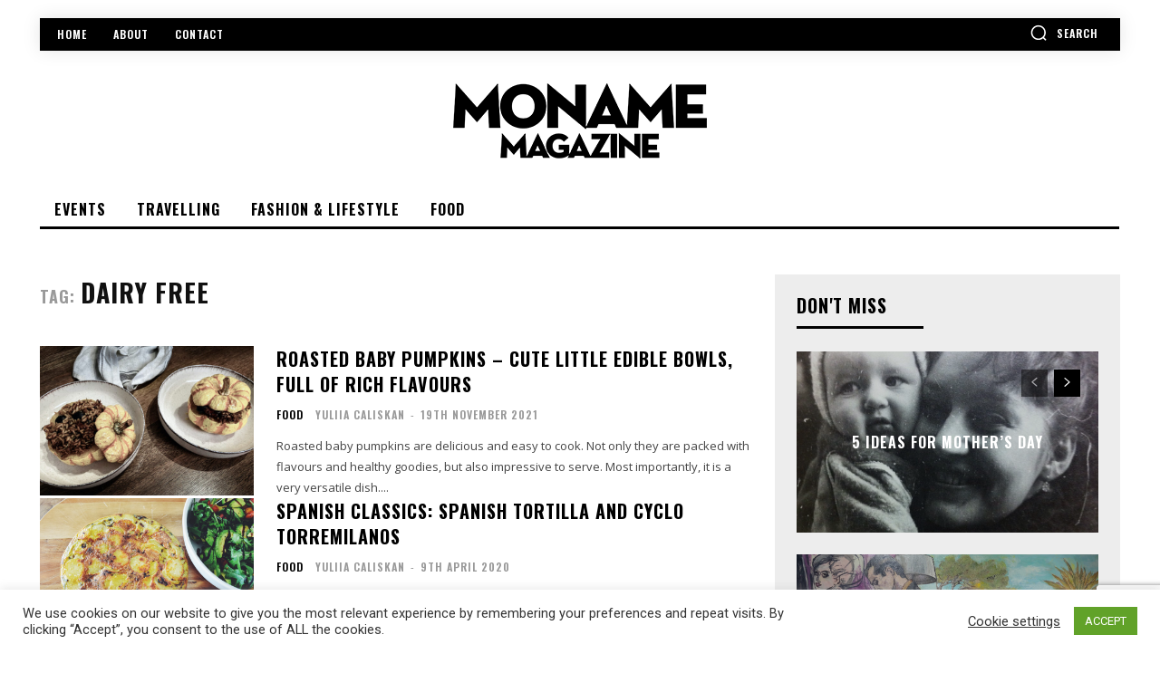

--- FILE ---
content_type: text/html; charset=utf-8
request_url: https://www.google.com/recaptcha/api2/anchor?ar=1&k=6Ld1gq0pAAAAADBUUoMwKyhl8GzV0tNOvsIGjaT6&co=aHR0cHM6Ly93d3cubW9uYW1lLmNoOjQ0Mw..&hl=en&v=PoyoqOPhxBO7pBk68S4YbpHZ&size=invisible&anchor-ms=20000&execute-ms=30000&cb=ikecceeiztd0
body_size: 48700
content:
<!DOCTYPE HTML><html dir="ltr" lang="en"><head><meta http-equiv="Content-Type" content="text/html; charset=UTF-8">
<meta http-equiv="X-UA-Compatible" content="IE=edge">
<title>reCAPTCHA</title>
<style type="text/css">
/* cyrillic-ext */
@font-face {
  font-family: 'Roboto';
  font-style: normal;
  font-weight: 400;
  font-stretch: 100%;
  src: url(//fonts.gstatic.com/s/roboto/v48/KFO7CnqEu92Fr1ME7kSn66aGLdTylUAMa3GUBHMdazTgWw.woff2) format('woff2');
  unicode-range: U+0460-052F, U+1C80-1C8A, U+20B4, U+2DE0-2DFF, U+A640-A69F, U+FE2E-FE2F;
}
/* cyrillic */
@font-face {
  font-family: 'Roboto';
  font-style: normal;
  font-weight: 400;
  font-stretch: 100%;
  src: url(//fonts.gstatic.com/s/roboto/v48/KFO7CnqEu92Fr1ME7kSn66aGLdTylUAMa3iUBHMdazTgWw.woff2) format('woff2');
  unicode-range: U+0301, U+0400-045F, U+0490-0491, U+04B0-04B1, U+2116;
}
/* greek-ext */
@font-face {
  font-family: 'Roboto';
  font-style: normal;
  font-weight: 400;
  font-stretch: 100%;
  src: url(//fonts.gstatic.com/s/roboto/v48/KFO7CnqEu92Fr1ME7kSn66aGLdTylUAMa3CUBHMdazTgWw.woff2) format('woff2');
  unicode-range: U+1F00-1FFF;
}
/* greek */
@font-face {
  font-family: 'Roboto';
  font-style: normal;
  font-weight: 400;
  font-stretch: 100%;
  src: url(//fonts.gstatic.com/s/roboto/v48/KFO7CnqEu92Fr1ME7kSn66aGLdTylUAMa3-UBHMdazTgWw.woff2) format('woff2');
  unicode-range: U+0370-0377, U+037A-037F, U+0384-038A, U+038C, U+038E-03A1, U+03A3-03FF;
}
/* math */
@font-face {
  font-family: 'Roboto';
  font-style: normal;
  font-weight: 400;
  font-stretch: 100%;
  src: url(//fonts.gstatic.com/s/roboto/v48/KFO7CnqEu92Fr1ME7kSn66aGLdTylUAMawCUBHMdazTgWw.woff2) format('woff2');
  unicode-range: U+0302-0303, U+0305, U+0307-0308, U+0310, U+0312, U+0315, U+031A, U+0326-0327, U+032C, U+032F-0330, U+0332-0333, U+0338, U+033A, U+0346, U+034D, U+0391-03A1, U+03A3-03A9, U+03B1-03C9, U+03D1, U+03D5-03D6, U+03F0-03F1, U+03F4-03F5, U+2016-2017, U+2034-2038, U+203C, U+2040, U+2043, U+2047, U+2050, U+2057, U+205F, U+2070-2071, U+2074-208E, U+2090-209C, U+20D0-20DC, U+20E1, U+20E5-20EF, U+2100-2112, U+2114-2115, U+2117-2121, U+2123-214F, U+2190, U+2192, U+2194-21AE, U+21B0-21E5, U+21F1-21F2, U+21F4-2211, U+2213-2214, U+2216-22FF, U+2308-230B, U+2310, U+2319, U+231C-2321, U+2336-237A, U+237C, U+2395, U+239B-23B7, U+23D0, U+23DC-23E1, U+2474-2475, U+25AF, U+25B3, U+25B7, U+25BD, U+25C1, U+25CA, U+25CC, U+25FB, U+266D-266F, U+27C0-27FF, U+2900-2AFF, U+2B0E-2B11, U+2B30-2B4C, U+2BFE, U+3030, U+FF5B, U+FF5D, U+1D400-1D7FF, U+1EE00-1EEFF;
}
/* symbols */
@font-face {
  font-family: 'Roboto';
  font-style: normal;
  font-weight: 400;
  font-stretch: 100%;
  src: url(//fonts.gstatic.com/s/roboto/v48/KFO7CnqEu92Fr1ME7kSn66aGLdTylUAMaxKUBHMdazTgWw.woff2) format('woff2');
  unicode-range: U+0001-000C, U+000E-001F, U+007F-009F, U+20DD-20E0, U+20E2-20E4, U+2150-218F, U+2190, U+2192, U+2194-2199, U+21AF, U+21E6-21F0, U+21F3, U+2218-2219, U+2299, U+22C4-22C6, U+2300-243F, U+2440-244A, U+2460-24FF, U+25A0-27BF, U+2800-28FF, U+2921-2922, U+2981, U+29BF, U+29EB, U+2B00-2BFF, U+4DC0-4DFF, U+FFF9-FFFB, U+10140-1018E, U+10190-1019C, U+101A0, U+101D0-101FD, U+102E0-102FB, U+10E60-10E7E, U+1D2C0-1D2D3, U+1D2E0-1D37F, U+1F000-1F0FF, U+1F100-1F1AD, U+1F1E6-1F1FF, U+1F30D-1F30F, U+1F315, U+1F31C, U+1F31E, U+1F320-1F32C, U+1F336, U+1F378, U+1F37D, U+1F382, U+1F393-1F39F, U+1F3A7-1F3A8, U+1F3AC-1F3AF, U+1F3C2, U+1F3C4-1F3C6, U+1F3CA-1F3CE, U+1F3D4-1F3E0, U+1F3ED, U+1F3F1-1F3F3, U+1F3F5-1F3F7, U+1F408, U+1F415, U+1F41F, U+1F426, U+1F43F, U+1F441-1F442, U+1F444, U+1F446-1F449, U+1F44C-1F44E, U+1F453, U+1F46A, U+1F47D, U+1F4A3, U+1F4B0, U+1F4B3, U+1F4B9, U+1F4BB, U+1F4BF, U+1F4C8-1F4CB, U+1F4D6, U+1F4DA, U+1F4DF, U+1F4E3-1F4E6, U+1F4EA-1F4ED, U+1F4F7, U+1F4F9-1F4FB, U+1F4FD-1F4FE, U+1F503, U+1F507-1F50B, U+1F50D, U+1F512-1F513, U+1F53E-1F54A, U+1F54F-1F5FA, U+1F610, U+1F650-1F67F, U+1F687, U+1F68D, U+1F691, U+1F694, U+1F698, U+1F6AD, U+1F6B2, U+1F6B9-1F6BA, U+1F6BC, U+1F6C6-1F6CF, U+1F6D3-1F6D7, U+1F6E0-1F6EA, U+1F6F0-1F6F3, U+1F6F7-1F6FC, U+1F700-1F7FF, U+1F800-1F80B, U+1F810-1F847, U+1F850-1F859, U+1F860-1F887, U+1F890-1F8AD, U+1F8B0-1F8BB, U+1F8C0-1F8C1, U+1F900-1F90B, U+1F93B, U+1F946, U+1F984, U+1F996, U+1F9E9, U+1FA00-1FA6F, U+1FA70-1FA7C, U+1FA80-1FA89, U+1FA8F-1FAC6, U+1FACE-1FADC, U+1FADF-1FAE9, U+1FAF0-1FAF8, U+1FB00-1FBFF;
}
/* vietnamese */
@font-face {
  font-family: 'Roboto';
  font-style: normal;
  font-weight: 400;
  font-stretch: 100%;
  src: url(//fonts.gstatic.com/s/roboto/v48/KFO7CnqEu92Fr1ME7kSn66aGLdTylUAMa3OUBHMdazTgWw.woff2) format('woff2');
  unicode-range: U+0102-0103, U+0110-0111, U+0128-0129, U+0168-0169, U+01A0-01A1, U+01AF-01B0, U+0300-0301, U+0303-0304, U+0308-0309, U+0323, U+0329, U+1EA0-1EF9, U+20AB;
}
/* latin-ext */
@font-face {
  font-family: 'Roboto';
  font-style: normal;
  font-weight: 400;
  font-stretch: 100%;
  src: url(//fonts.gstatic.com/s/roboto/v48/KFO7CnqEu92Fr1ME7kSn66aGLdTylUAMa3KUBHMdazTgWw.woff2) format('woff2');
  unicode-range: U+0100-02BA, U+02BD-02C5, U+02C7-02CC, U+02CE-02D7, U+02DD-02FF, U+0304, U+0308, U+0329, U+1D00-1DBF, U+1E00-1E9F, U+1EF2-1EFF, U+2020, U+20A0-20AB, U+20AD-20C0, U+2113, U+2C60-2C7F, U+A720-A7FF;
}
/* latin */
@font-face {
  font-family: 'Roboto';
  font-style: normal;
  font-weight: 400;
  font-stretch: 100%;
  src: url(//fonts.gstatic.com/s/roboto/v48/KFO7CnqEu92Fr1ME7kSn66aGLdTylUAMa3yUBHMdazQ.woff2) format('woff2');
  unicode-range: U+0000-00FF, U+0131, U+0152-0153, U+02BB-02BC, U+02C6, U+02DA, U+02DC, U+0304, U+0308, U+0329, U+2000-206F, U+20AC, U+2122, U+2191, U+2193, U+2212, U+2215, U+FEFF, U+FFFD;
}
/* cyrillic-ext */
@font-face {
  font-family: 'Roboto';
  font-style: normal;
  font-weight: 500;
  font-stretch: 100%;
  src: url(//fonts.gstatic.com/s/roboto/v48/KFO7CnqEu92Fr1ME7kSn66aGLdTylUAMa3GUBHMdazTgWw.woff2) format('woff2');
  unicode-range: U+0460-052F, U+1C80-1C8A, U+20B4, U+2DE0-2DFF, U+A640-A69F, U+FE2E-FE2F;
}
/* cyrillic */
@font-face {
  font-family: 'Roboto';
  font-style: normal;
  font-weight: 500;
  font-stretch: 100%;
  src: url(//fonts.gstatic.com/s/roboto/v48/KFO7CnqEu92Fr1ME7kSn66aGLdTylUAMa3iUBHMdazTgWw.woff2) format('woff2');
  unicode-range: U+0301, U+0400-045F, U+0490-0491, U+04B0-04B1, U+2116;
}
/* greek-ext */
@font-face {
  font-family: 'Roboto';
  font-style: normal;
  font-weight: 500;
  font-stretch: 100%;
  src: url(//fonts.gstatic.com/s/roboto/v48/KFO7CnqEu92Fr1ME7kSn66aGLdTylUAMa3CUBHMdazTgWw.woff2) format('woff2');
  unicode-range: U+1F00-1FFF;
}
/* greek */
@font-face {
  font-family: 'Roboto';
  font-style: normal;
  font-weight: 500;
  font-stretch: 100%;
  src: url(//fonts.gstatic.com/s/roboto/v48/KFO7CnqEu92Fr1ME7kSn66aGLdTylUAMa3-UBHMdazTgWw.woff2) format('woff2');
  unicode-range: U+0370-0377, U+037A-037F, U+0384-038A, U+038C, U+038E-03A1, U+03A3-03FF;
}
/* math */
@font-face {
  font-family: 'Roboto';
  font-style: normal;
  font-weight: 500;
  font-stretch: 100%;
  src: url(//fonts.gstatic.com/s/roboto/v48/KFO7CnqEu92Fr1ME7kSn66aGLdTylUAMawCUBHMdazTgWw.woff2) format('woff2');
  unicode-range: U+0302-0303, U+0305, U+0307-0308, U+0310, U+0312, U+0315, U+031A, U+0326-0327, U+032C, U+032F-0330, U+0332-0333, U+0338, U+033A, U+0346, U+034D, U+0391-03A1, U+03A3-03A9, U+03B1-03C9, U+03D1, U+03D5-03D6, U+03F0-03F1, U+03F4-03F5, U+2016-2017, U+2034-2038, U+203C, U+2040, U+2043, U+2047, U+2050, U+2057, U+205F, U+2070-2071, U+2074-208E, U+2090-209C, U+20D0-20DC, U+20E1, U+20E5-20EF, U+2100-2112, U+2114-2115, U+2117-2121, U+2123-214F, U+2190, U+2192, U+2194-21AE, U+21B0-21E5, U+21F1-21F2, U+21F4-2211, U+2213-2214, U+2216-22FF, U+2308-230B, U+2310, U+2319, U+231C-2321, U+2336-237A, U+237C, U+2395, U+239B-23B7, U+23D0, U+23DC-23E1, U+2474-2475, U+25AF, U+25B3, U+25B7, U+25BD, U+25C1, U+25CA, U+25CC, U+25FB, U+266D-266F, U+27C0-27FF, U+2900-2AFF, U+2B0E-2B11, U+2B30-2B4C, U+2BFE, U+3030, U+FF5B, U+FF5D, U+1D400-1D7FF, U+1EE00-1EEFF;
}
/* symbols */
@font-face {
  font-family: 'Roboto';
  font-style: normal;
  font-weight: 500;
  font-stretch: 100%;
  src: url(//fonts.gstatic.com/s/roboto/v48/KFO7CnqEu92Fr1ME7kSn66aGLdTylUAMaxKUBHMdazTgWw.woff2) format('woff2');
  unicode-range: U+0001-000C, U+000E-001F, U+007F-009F, U+20DD-20E0, U+20E2-20E4, U+2150-218F, U+2190, U+2192, U+2194-2199, U+21AF, U+21E6-21F0, U+21F3, U+2218-2219, U+2299, U+22C4-22C6, U+2300-243F, U+2440-244A, U+2460-24FF, U+25A0-27BF, U+2800-28FF, U+2921-2922, U+2981, U+29BF, U+29EB, U+2B00-2BFF, U+4DC0-4DFF, U+FFF9-FFFB, U+10140-1018E, U+10190-1019C, U+101A0, U+101D0-101FD, U+102E0-102FB, U+10E60-10E7E, U+1D2C0-1D2D3, U+1D2E0-1D37F, U+1F000-1F0FF, U+1F100-1F1AD, U+1F1E6-1F1FF, U+1F30D-1F30F, U+1F315, U+1F31C, U+1F31E, U+1F320-1F32C, U+1F336, U+1F378, U+1F37D, U+1F382, U+1F393-1F39F, U+1F3A7-1F3A8, U+1F3AC-1F3AF, U+1F3C2, U+1F3C4-1F3C6, U+1F3CA-1F3CE, U+1F3D4-1F3E0, U+1F3ED, U+1F3F1-1F3F3, U+1F3F5-1F3F7, U+1F408, U+1F415, U+1F41F, U+1F426, U+1F43F, U+1F441-1F442, U+1F444, U+1F446-1F449, U+1F44C-1F44E, U+1F453, U+1F46A, U+1F47D, U+1F4A3, U+1F4B0, U+1F4B3, U+1F4B9, U+1F4BB, U+1F4BF, U+1F4C8-1F4CB, U+1F4D6, U+1F4DA, U+1F4DF, U+1F4E3-1F4E6, U+1F4EA-1F4ED, U+1F4F7, U+1F4F9-1F4FB, U+1F4FD-1F4FE, U+1F503, U+1F507-1F50B, U+1F50D, U+1F512-1F513, U+1F53E-1F54A, U+1F54F-1F5FA, U+1F610, U+1F650-1F67F, U+1F687, U+1F68D, U+1F691, U+1F694, U+1F698, U+1F6AD, U+1F6B2, U+1F6B9-1F6BA, U+1F6BC, U+1F6C6-1F6CF, U+1F6D3-1F6D7, U+1F6E0-1F6EA, U+1F6F0-1F6F3, U+1F6F7-1F6FC, U+1F700-1F7FF, U+1F800-1F80B, U+1F810-1F847, U+1F850-1F859, U+1F860-1F887, U+1F890-1F8AD, U+1F8B0-1F8BB, U+1F8C0-1F8C1, U+1F900-1F90B, U+1F93B, U+1F946, U+1F984, U+1F996, U+1F9E9, U+1FA00-1FA6F, U+1FA70-1FA7C, U+1FA80-1FA89, U+1FA8F-1FAC6, U+1FACE-1FADC, U+1FADF-1FAE9, U+1FAF0-1FAF8, U+1FB00-1FBFF;
}
/* vietnamese */
@font-face {
  font-family: 'Roboto';
  font-style: normal;
  font-weight: 500;
  font-stretch: 100%;
  src: url(//fonts.gstatic.com/s/roboto/v48/KFO7CnqEu92Fr1ME7kSn66aGLdTylUAMa3OUBHMdazTgWw.woff2) format('woff2');
  unicode-range: U+0102-0103, U+0110-0111, U+0128-0129, U+0168-0169, U+01A0-01A1, U+01AF-01B0, U+0300-0301, U+0303-0304, U+0308-0309, U+0323, U+0329, U+1EA0-1EF9, U+20AB;
}
/* latin-ext */
@font-face {
  font-family: 'Roboto';
  font-style: normal;
  font-weight: 500;
  font-stretch: 100%;
  src: url(//fonts.gstatic.com/s/roboto/v48/KFO7CnqEu92Fr1ME7kSn66aGLdTylUAMa3KUBHMdazTgWw.woff2) format('woff2');
  unicode-range: U+0100-02BA, U+02BD-02C5, U+02C7-02CC, U+02CE-02D7, U+02DD-02FF, U+0304, U+0308, U+0329, U+1D00-1DBF, U+1E00-1E9F, U+1EF2-1EFF, U+2020, U+20A0-20AB, U+20AD-20C0, U+2113, U+2C60-2C7F, U+A720-A7FF;
}
/* latin */
@font-face {
  font-family: 'Roboto';
  font-style: normal;
  font-weight: 500;
  font-stretch: 100%;
  src: url(//fonts.gstatic.com/s/roboto/v48/KFO7CnqEu92Fr1ME7kSn66aGLdTylUAMa3yUBHMdazQ.woff2) format('woff2');
  unicode-range: U+0000-00FF, U+0131, U+0152-0153, U+02BB-02BC, U+02C6, U+02DA, U+02DC, U+0304, U+0308, U+0329, U+2000-206F, U+20AC, U+2122, U+2191, U+2193, U+2212, U+2215, U+FEFF, U+FFFD;
}
/* cyrillic-ext */
@font-face {
  font-family: 'Roboto';
  font-style: normal;
  font-weight: 900;
  font-stretch: 100%;
  src: url(//fonts.gstatic.com/s/roboto/v48/KFO7CnqEu92Fr1ME7kSn66aGLdTylUAMa3GUBHMdazTgWw.woff2) format('woff2');
  unicode-range: U+0460-052F, U+1C80-1C8A, U+20B4, U+2DE0-2DFF, U+A640-A69F, U+FE2E-FE2F;
}
/* cyrillic */
@font-face {
  font-family: 'Roboto';
  font-style: normal;
  font-weight: 900;
  font-stretch: 100%;
  src: url(//fonts.gstatic.com/s/roboto/v48/KFO7CnqEu92Fr1ME7kSn66aGLdTylUAMa3iUBHMdazTgWw.woff2) format('woff2');
  unicode-range: U+0301, U+0400-045F, U+0490-0491, U+04B0-04B1, U+2116;
}
/* greek-ext */
@font-face {
  font-family: 'Roboto';
  font-style: normal;
  font-weight: 900;
  font-stretch: 100%;
  src: url(//fonts.gstatic.com/s/roboto/v48/KFO7CnqEu92Fr1ME7kSn66aGLdTylUAMa3CUBHMdazTgWw.woff2) format('woff2');
  unicode-range: U+1F00-1FFF;
}
/* greek */
@font-face {
  font-family: 'Roboto';
  font-style: normal;
  font-weight: 900;
  font-stretch: 100%;
  src: url(//fonts.gstatic.com/s/roboto/v48/KFO7CnqEu92Fr1ME7kSn66aGLdTylUAMa3-UBHMdazTgWw.woff2) format('woff2');
  unicode-range: U+0370-0377, U+037A-037F, U+0384-038A, U+038C, U+038E-03A1, U+03A3-03FF;
}
/* math */
@font-face {
  font-family: 'Roboto';
  font-style: normal;
  font-weight: 900;
  font-stretch: 100%;
  src: url(//fonts.gstatic.com/s/roboto/v48/KFO7CnqEu92Fr1ME7kSn66aGLdTylUAMawCUBHMdazTgWw.woff2) format('woff2');
  unicode-range: U+0302-0303, U+0305, U+0307-0308, U+0310, U+0312, U+0315, U+031A, U+0326-0327, U+032C, U+032F-0330, U+0332-0333, U+0338, U+033A, U+0346, U+034D, U+0391-03A1, U+03A3-03A9, U+03B1-03C9, U+03D1, U+03D5-03D6, U+03F0-03F1, U+03F4-03F5, U+2016-2017, U+2034-2038, U+203C, U+2040, U+2043, U+2047, U+2050, U+2057, U+205F, U+2070-2071, U+2074-208E, U+2090-209C, U+20D0-20DC, U+20E1, U+20E5-20EF, U+2100-2112, U+2114-2115, U+2117-2121, U+2123-214F, U+2190, U+2192, U+2194-21AE, U+21B0-21E5, U+21F1-21F2, U+21F4-2211, U+2213-2214, U+2216-22FF, U+2308-230B, U+2310, U+2319, U+231C-2321, U+2336-237A, U+237C, U+2395, U+239B-23B7, U+23D0, U+23DC-23E1, U+2474-2475, U+25AF, U+25B3, U+25B7, U+25BD, U+25C1, U+25CA, U+25CC, U+25FB, U+266D-266F, U+27C0-27FF, U+2900-2AFF, U+2B0E-2B11, U+2B30-2B4C, U+2BFE, U+3030, U+FF5B, U+FF5D, U+1D400-1D7FF, U+1EE00-1EEFF;
}
/* symbols */
@font-face {
  font-family: 'Roboto';
  font-style: normal;
  font-weight: 900;
  font-stretch: 100%;
  src: url(//fonts.gstatic.com/s/roboto/v48/KFO7CnqEu92Fr1ME7kSn66aGLdTylUAMaxKUBHMdazTgWw.woff2) format('woff2');
  unicode-range: U+0001-000C, U+000E-001F, U+007F-009F, U+20DD-20E0, U+20E2-20E4, U+2150-218F, U+2190, U+2192, U+2194-2199, U+21AF, U+21E6-21F0, U+21F3, U+2218-2219, U+2299, U+22C4-22C6, U+2300-243F, U+2440-244A, U+2460-24FF, U+25A0-27BF, U+2800-28FF, U+2921-2922, U+2981, U+29BF, U+29EB, U+2B00-2BFF, U+4DC0-4DFF, U+FFF9-FFFB, U+10140-1018E, U+10190-1019C, U+101A0, U+101D0-101FD, U+102E0-102FB, U+10E60-10E7E, U+1D2C0-1D2D3, U+1D2E0-1D37F, U+1F000-1F0FF, U+1F100-1F1AD, U+1F1E6-1F1FF, U+1F30D-1F30F, U+1F315, U+1F31C, U+1F31E, U+1F320-1F32C, U+1F336, U+1F378, U+1F37D, U+1F382, U+1F393-1F39F, U+1F3A7-1F3A8, U+1F3AC-1F3AF, U+1F3C2, U+1F3C4-1F3C6, U+1F3CA-1F3CE, U+1F3D4-1F3E0, U+1F3ED, U+1F3F1-1F3F3, U+1F3F5-1F3F7, U+1F408, U+1F415, U+1F41F, U+1F426, U+1F43F, U+1F441-1F442, U+1F444, U+1F446-1F449, U+1F44C-1F44E, U+1F453, U+1F46A, U+1F47D, U+1F4A3, U+1F4B0, U+1F4B3, U+1F4B9, U+1F4BB, U+1F4BF, U+1F4C8-1F4CB, U+1F4D6, U+1F4DA, U+1F4DF, U+1F4E3-1F4E6, U+1F4EA-1F4ED, U+1F4F7, U+1F4F9-1F4FB, U+1F4FD-1F4FE, U+1F503, U+1F507-1F50B, U+1F50D, U+1F512-1F513, U+1F53E-1F54A, U+1F54F-1F5FA, U+1F610, U+1F650-1F67F, U+1F687, U+1F68D, U+1F691, U+1F694, U+1F698, U+1F6AD, U+1F6B2, U+1F6B9-1F6BA, U+1F6BC, U+1F6C6-1F6CF, U+1F6D3-1F6D7, U+1F6E0-1F6EA, U+1F6F0-1F6F3, U+1F6F7-1F6FC, U+1F700-1F7FF, U+1F800-1F80B, U+1F810-1F847, U+1F850-1F859, U+1F860-1F887, U+1F890-1F8AD, U+1F8B0-1F8BB, U+1F8C0-1F8C1, U+1F900-1F90B, U+1F93B, U+1F946, U+1F984, U+1F996, U+1F9E9, U+1FA00-1FA6F, U+1FA70-1FA7C, U+1FA80-1FA89, U+1FA8F-1FAC6, U+1FACE-1FADC, U+1FADF-1FAE9, U+1FAF0-1FAF8, U+1FB00-1FBFF;
}
/* vietnamese */
@font-face {
  font-family: 'Roboto';
  font-style: normal;
  font-weight: 900;
  font-stretch: 100%;
  src: url(//fonts.gstatic.com/s/roboto/v48/KFO7CnqEu92Fr1ME7kSn66aGLdTylUAMa3OUBHMdazTgWw.woff2) format('woff2');
  unicode-range: U+0102-0103, U+0110-0111, U+0128-0129, U+0168-0169, U+01A0-01A1, U+01AF-01B0, U+0300-0301, U+0303-0304, U+0308-0309, U+0323, U+0329, U+1EA0-1EF9, U+20AB;
}
/* latin-ext */
@font-face {
  font-family: 'Roboto';
  font-style: normal;
  font-weight: 900;
  font-stretch: 100%;
  src: url(//fonts.gstatic.com/s/roboto/v48/KFO7CnqEu92Fr1ME7kSn66aGLdTylUAMa3KUBHMdazTgWw.woff2) format('woff2');
  unicode-range: U+0100-02BA, U+02BD-02C5, U+02C7-02CC, U+02CE-02D7, U+02DD-02FF, U+0304, U+0308, U+0329, U+1D00-1DBF, U+1E00-1E9F, U+1EF2-1EFF, U+2020, U+20A0-20AB, U+20AD-20C0, U+2113, U+2C60-2C7F, U+A720-A7FF;
}
/* latin */
@font-face {
  font-family: 'Roboto';
  font-style: normal;
  font-weight: 900;
  font-stretch: 100%;
  src: url(//fonts.gstatic.com/s/roboto/v48/KFO7CnqEu92Fr1ME7kSn66aGLdTylUAMa3yUBHMdazQ.woff2) format('woff2');
  unicode-range: U+0000-00FF, U+0131, U+0152-0153, U+02BB-02BC, U+02C6, U+02DA, U+02DC, U+0304, U+0308, U+0329, U+2000-206F, U+20AC, U+2122, U+2191, U+2193, U+2212, U+2215, U+FEFF, U+FFFD;
}

</style>
<link rel="stylesheet" type="text/css" href="https://www.gstatic.com/recaptcha/releases/PoyoqOPhxBO7pBk68S4YbpHZ/styles__ltr.css">
<script nonce="k4zf51F8sYCkvBbjHcEDew" type="text/javascript">window['__recaptcha_api'] = 'https://www.google.com/recaptcha/api2/';</script>
<script type="text/javascript" src="https://www.gstatic.com/recaptcha/releases/PoyoqOPhxBO7pBk68S4YbpHZ/recaptcha__en.js" nonce="k4zf51F8sYCkvBbjHcEDew">
      
    </script></head>
<body><div id="rc-anchor-alert" class="rc-anchor-alert"></div>
<input type="hidden" id="recaptcha-token" value="[base64]">
<script type="text/javascript" nonce="k4zf51F8sYCkvBbjHcEDew">
      recaptcha.anchor.Main.init("[\x22ainput\x22,[\x22bgdata\x22,\x22\x22,\[base64]/[base64]/[base64]/ZyhXLGgpOnEoW04sMjEsbF0sVywwKSxoKSxmYWxzZSxmYWxzZSl9Y2F0Y2goayl7RygzNTgsVyk/[base64]/[base64]/[base64]/[base64]/[base64]/[base64]/[base64]/bmV3IEJbT10oRFswXSk6dz09Mj9uZXcgQltPXShEWzBdLERbMV0pOnc9PTM/bmV3IEJbT10oRFswXSxEWzFdLERbMl0pOnc9PTQ/[base64]/[base64]/[base64]/[base64]/[base64]\\u003d\x22,\[base64]\x22,\[base64]/ChADCmsO7McKgRkw/JUDCoMOIPXvDksO+w7HDrMOBHTIXwrnDlQDDl8KIw65pw6A0FsKfCsKAcMK6MBPDgk3CtsOOJE5Yw4NpwqtUwovDulsecFc/I8Olw7FNQwXCncKQUMKSB8Kfw61rw7PDvAnCvlnChQLDpMKVLcKLLWprJTJadcKTLMOgEcOOOXQRw6rCqG/DqcOeTMKVwpnCtMOtwqpsaMKywp3CsxjCgMKRwq3ClTFrwpt+w4zCvsKxw43Cvn3Dmzw2wqvCrcKww4wcwpXDjzMOwrDCslhZNsOcCMO3w4dJw412w57ClsO+AAlQw6JPw73CnFrDgFvDlnXDg2wdw5diYsK+ZX/DjDwMZXICR8KUwpLCkip1w4/DhsOPw4zDhH1jJVU/w5jDskjDk0s/CjhBXsKXwqAgasOkw6vDmhsGCMOOwqvCo8KbfcOPCcO2wrxaZ8OnKQg6bsOGw6XCicKywoV7w5UuQW7CtR/DocKQw6bDpcOVMxFIVXoPK1vDnUfCvxvDjARqwprClmnCmyjCgMKWw6YMwoYOCFtdMMO1w5nDlxs2wqfCvCBlwqTCo0MKw5sWw5FOw40ewrLCn8O7PsOqwq9KeX5bw43DnHLCq8KLUHp/[base64]/CrFURXsKZbzMmw57CoRxGfsOowqbChUDDmTwcwpJkwr0zK0/[base64]/DpsK9AQgUBQLDr8KlQyvDq2DDsh7Cl8K+w6bDlsOMC0vDhC0UwpsmwqdBwolYwo5ib8KqPGFYDm7ClMKmwrhbwoYHB8OlwoFrw53CtVbCt8KjU8KxwrnCocKIOMKMwq/ClsOuc8OtbsKtw7jDvMKFwr86w5Ixw5TDjkUMwqTCtRTDgsKEwpRtw6XCmMOnQnfCh8OBNyDDhHbDucOSSBvCuMObw6PDhkQawp1Zw4R1McKGJVN7Tgg7w585wo3CryQJd8OjKsOCa8O/[base64]/[base64]/w4jDusOaw57Cl8OMPMOZCEVMCyTDkMONw4gsw4xFblUFw7TDilXDuMKIw73ChcOGwoTCq8OlwrkAfcKBcDzCm2HDssOiwqxhMMKKJWHCiifDqMOAw67DrMKvZT/CscKJHQvCsFAifsO2woHDiMKjw7A2GWdbTk3CgMK/w4oTdMOGM1bDg8KOaG/Cj8O5w5N3YMK/McKUIcKOGMKZwoJRwq7CkSQ9wolqw5nDtRRMworCoEQ2woDDlFVrJMO1wrBDw5HDnnLCnGkswpbCosOJw4vCscKnw5FbHV5YUm/[base64]/DhQFXTxI8GC9+w4DDqxBWNSx5K8Ktw646w4rCs8O4e8OjwrFYMsKTOsKufgRAw4XDolDCqcKPwqDCjnvDik/Dqzw/eCIxRywpS8KWwoVmwp12HjgCwr7CpmJJw4nCjT9Mwo4FCnDCp3Anw5bCj8Kow5FDAnjCk3zDhsKkSMKxw7HDqj0nHMK6w6DDtcKjHjcjwrnCmMKNfsOLwqvCii/[base64]/w6vChTDDnng9JxEaNH9ww43DiQBtaCLCuitawo/CtcOkw7N6TcOXwpTDumQgAcKwPCzCk2DCuB4ywoHDhMKzMgwYwp3DiTPCpsKNPMKWw6ohwrscw6YNesOXJsKKw57DnMKTOC5awpLDrMKhw6EeW8O4w6PCnSnDlsOaw4I8w5TDpsK2wo/CmcK5w4PDssKew6V0wovDncOPbWQ8aMO8wpvDu8O0w4spAz8vwotSXU/CnQHDuMOaw7jChcKsScKLQhfDllsewox1wrV8w5jClBzDkcKiPR7DuR/CvcKAw6nCuR7DlBXDtcOUwoccawjCjj1qw6pbw7B5w6tnKsOIUT5Xw77ChMK/w63CtRHCtC3CllzCo23ClRpbWcOoD39gPMOGwo7DsC8dw4fCuxPDp8KrMsK5a3HDk8Ktw67Cm3/DkFwCw4HCkB8hTE1RwoNOD8O/NsKiw7fCuk7DmmnCu8K/fcKQNllwYB4Gw6HDmMKHw47CjlxmZzTDiVwIVMObMDV7fRXDp1jDjjwqwpMkwqwFOsK2w7xJw5gHwq9OJ8OYT00YBwPClVDComRsQn1kZ0XCuMKswogGwpPDq8KVwostwq/[base64]/[base64]/Do8KvWXMfVBYZRy/Co8O4JMOvwoFXDcO9w6cbPGTDuAvClVzCuWbCrcOUWh/DhsOnGMOcw6oeY8OzBTHCiMOXLz0TRMO8ZS5yw6prWcKfTwbDlMO1wqHCvR10eMKeYw0hwoIEw7LDmsO6VMO7R8Odw5UHwrfCkcK9wrjDojsnXMO+wp5ew6LDrFcswp7DpQbCtcOYwog6worChhHCtT48w4Nad8Oww6jCrU/[base64]/Cs2huw5LDv8KQcsKQShR9djvDpnoRJ8KJw77DpBUOaxpcYV7CsEbDpkMHwoxMbEPClgDDtFxmNMOkw7nCnG7DgsOzZHpaw4BsfXpmw6DDvsOIw5sLw4cpw7wYwqDDnVE5aUjDiGV4bMKPO8KewrjDrBPDhS/CuQobSsK0wo1zCiHCusOkwobDgwLCocOXw5XDtUVzOArDszDDucKjwpFaw47Cl3FDwq7DimM+w4rDr1Aod8K0FcKhBsK2w4pOw7PDpcOQLn7DrDTDkz7CvWnDn2/[base64]/w7Y/TsKxZMKmJWPDmMKGaz06w6Ujw7vCtMKWRgDCuMOlb8OpbsKEScOXVMOiBsOrwpbDijhzwpQhcsO2D8Oiw5F5w5wPZ8OTfcO9WcKuNMKiw60BC2XCkHHCocOhwoHDhMODYsK7w5nCtcKQwrpfC8K9BMONw4YMwpZ3w4R0wrhewrbCscO/woDCjBhMbcKReMK5w6Vcw5HChMK2w48IaRpew7nDvWJYKz/Cr0IpO8KAw4Afwp/CgBppwpLDpSXDi8OZwp/DocOSwo/CuMKewqJxacKDDy/[base64]/DgMK7w6RCFGsOw4TDqWPCg8KMwr0hTsKSHcKkw6PDinjDksKcwp50wq4hX8Odw4cXfsK6w5rCscKZworCtF3DuMK9woRSwqVRwoFsScOmw7R0wq/Cujt8JGLDj8Odw5QAXCQDw7HDsQ/CvMKPwoMyw5jDiXHDh0VMck3DvQzDoj8ZNkjCj3DCusKfw57Cm8KYw60WXsO/[base64]/Chlgdwr0jwpIfVWxyw7pvw4Ubw7nDrioQw6PCisOBw7h/[base64]/wqMNw6XDhsOARsKPd0nDhAjCocKOMcO9OsKZw5Q+w5PCkC8CRcKXw4s5wpkxwoNbw5kPw5E7wrrCvsKzQUbCkFVAF3/DkwvCnxwWRCcEwpUAw5vDksO8wpwaTcK+GGR6IsOmCsKzSMKKwopmw5N1S8OZJmFHwoPCscOpwoDDoSxQeT7CjDZbecKeYHDCgAbDinDCvMOuccKdwozDnsOdWsK8KG7DlcKVwopVwrFLf8Kkw5rCuz3Cr8KrMwcXwpJCwoDCnTTCrRXCtRNcwqRKIkzCqMKnwr/Ct8K1bcOCw6XCsyzDlWFRQRTDvRMQUhlnwpfCvcKHMcKAwqZfw4fCklfDt8OXFGbDqMOtwqzCrBsLw7R8w7bCpUzDj8OKwqoiwqEvOCHDjivCt8OHw6o6wobCoMKGwqXCqcKKMxwewrLDhxtzCkXCo8K/PcOXJsKjwpMMRcK2BsKjwrlbPw0iPAVIw53Dt2fDpSMJIMO/aUrCkcKLJn7DsMK4LMKwwpN5Ax7CgxVwKhTDqUZRwqZ4wrTDim4ww6obAcKxSQ09H8ORw6oUwrNSCyxOGcKuw5I7WsOvXcKOfMOvYAjCkMOYw4R3w5zDkcOVw6/DhsOSbAjDnMKRBsOGNcKNIXPDmmfDkMK8w4DDt8Obw4llwobDlMO+w6HCmsOHcGFQO8Kewq1kw6vCiVtAWHTCrlUnS8K9w47DusO/[base64]/[base64]/[base64]/wprDmsOUw77DlnTCtgLDt8OFwqh0wonCsMOOeTtkb8OZw4DDpDbDsRvCkVrCk8OrPzRiNkQcZGpKw7Ahw4pTw6PCp8KSwpV1w77Cj17Dj1/[base64]/wrtHY0laBlLDpcOmwpIbw5LCnlvDiQ8iKSRhwrtGwobDgMOVwqsTwrvCmjrCrsORKMOEw6jDuMO6UDPDm0vDu8OMwpB7aSs/w6c5wrxfw6HCizzDkx40Y8OwbiJMwoHChzDCgsOPEMK7EMORMsKlw4vCpcK7w5JHSBxfw43DpMOuw4rDncKHwrY1bsKyX8OCw5dWwonDhS/ChcKtwpzDnVrDn0NhBQjDsMKLw4sNw4jCnHDCjMOVJMK/FMK+w5XDtMOjw5BYwp/CvDfCvcK2w73Cj2XCo8ONAMOZPMOQRy3CrMK9SsKzGWxLwohDw7jDnmDDlMOWw7Z+wpkAXX9Ww6PDpMO6w4vDicOqwqfDvMKuw4AYwrpgEcKJVMOLw7/CvsKXw5XDlcKWwqcvw7DDnwtyYHMJZcO3w6UVw4/CrTbDlinDocOAwrbDkhLCqMOlwrNJw6LDuELDpHk7w5tPWsKPacKbfELDqsK9wps3JMKXWQkpMcKQwpxzwojCj0LDh8K/[base64]/DjDc1VsKQw4k6woHDo8OUX8OBBWfCrsObbsO+dcKmw5DDgMKUHhhVSMOxw6vCnXDChnwXw4EQS8KywovCi8OgBi8LdsOfw77DkFg6Z8KFw6/Cj2bDsMOVw7B+S0dBwpvDsU7CrcKJw5Q9wpHDt8KSwpvDlWB2Y2/CuMKVNMOcw4TCs8KvwrwFw5bCgMKYCl7Dk8KFQxjCucKzeiTCrx/[base64]/CnGvClMO+e8OGAMObX8O5S0BdHVYqwrR5M8Kww6vComcLw5UFw5fDicKZfMKXw7pQw7DDuzXCuyYRI13DllbCiWJnw7Fnw6hTTFzCrsOgw7DCrMOIw5NLw5TDmMOQw6howrwACcOcE8O4C8KNWcOzw7/CiMOQw5LDr8KxCkQbCAV5wqDDjsKUDgXCgxM4AsKhC8KkwqHCscOfQcOeeMK6w5XCosOUwq7CjMO7OSgMw4RuwpVALsOKKsK/UcOQw6IbL8K7DxTCpF/[base64]/wpMZRcKbKADCpMOJw4hewr/Cm3UEw7jCn1J9w4PDpDcKwp9iwr1cIkvCrsOSOcOzw6x3wrHDscKMw5zCiC/DocKzccKnw4TDj8KcRMOawqDCqi3DqMOvEn/DgGYAdsOfw4nCosOlCyl1w7hmwo81BFQ7W8OTwrnDuMKFwq7CmE7CjsOHw7ZpOCrCjMKnYcKewqrDqT8NwoLChcOvwqMFPMOtwqJpTMKZNwnCl8OkBSLDo0jCsg7DtCfCjsOjw7cGwq/[base64]/Du3/CosKvw6HDr8KgfcO9OWrDnMKAZU5eGsKyw75MMgvDnEFEN8Kcw7fCvsOjfsKKwqXCrXzDscOPw6YXwpLDuCvDicKrw5lMwq0Ewr3DrsKbJsKkwpJVwpLDlHbDjhJ1w4rDmwvCmyjDv8OsDcO0d8OqAWBqwqlGwq8Awq/DmFVsUA4YwpZqE8K5OXs9wqHCtUIBMzTCrsOENcOxwrNjw5rCn8OnW8O2w5LDqcKQTyfDocKgWMO2w5HDjHpvwpMUw5LCs8KRbkpUwo3DgSZTw7nDpUvDnmQjFyvCk8K2w4rDrC99w7XChcKyEB0Yw5zDpxp2wrTCp0lbw7fCv8OeNsKZwpFMwooyZcKrFi/DnsKaXcOKWCTDk31oN3x/ZFHDgU5NHm7CscKZDE0kwoJiwrkXL24vNMOHwp/CimjDhsOYTh7CicKoCWk8w4hRwqJIf8KsccORwoQZwonCmcOvw4MnwoRAwrYpMSHDtG7CmsKKOENVw77CtxTCoMK7wpYNDMODw5bCuVMAVsK/cHzChsORScOQw5Apw71Iw5B0w7oFJcO9eB4XwqdGw6jCmMOnYlQcw4LCvGg3RsKdw5/ClcKNw5oeEk/CusKiDMOhIwvClTPCinfDqsK5OQ3CnSXCjnPCp8KlwprCuWstIEwgbQANVsK5RsKIwoDCtmLDm08SwpjCmWdAPVjDhVvDmcOfwrPCnEUWfcOJwpwkw6lJwqDDi8Kow7lGRcOGBQlqwp5Gw6nCnMK7dQR3IwI/wphcwpspwq3CqUzCt8K7wqEtHsKewrHDgW3Cgg/DqcKCbgbCqylkBgLDucKdWws+Qx3Ds8O/cg55a8Otw6MNOsKZw7HCgjjCjEhiw5lKOFtKw5sEHV/Do3zCnAbCsMOJw4zCviEzA3bDsHoTw6bChMKHbnxNR1bDiClURMKqwoXDmEzDrgHDksOYwprDlmzDiUvClsKzwobDh8KfY8OGwohQB1AGbE/CiW/[base64]/DlcOrwpAiKVLDs8KTI0zCll0jwpVLwrDCrcKNUcKWw6JcworCr2hNIMKtw47DhjzDlh7CvsOBwohzw68zd38Tw77CtMK+w4zDtS94w7/CuMKNwpNnB2Rwwr7DuAPCoSJqw6PDrQLDijxFw6HDqzjCoGklw77CpxfDvcO8PcOwWsKzwoTDrRjCisOgJsOLUipBwq/DunTCqMKGwo/DtcKOSMO2wonDpFtELsKdw4DDn8KeXcOPwqfCpsOEGMKtwrR7w7JxTQsZecOVOsKiw4RywqUmwrp4ajZqAD/[base64]/DgE7CrlDDtsKaw6nDjlFscwdCwpPCiEsrwqF4w4AMA8OdSwDDs8KmWcOHwqxPb8Onw4XCvcKpQhrCrcKIwoAVw57ChMOkaCQhCsO6wq3Dj8K/wpMSIQpvLmswwq/CiMK/w7vCocKZfMKhCcOiw4LCmsOjWjEcw69PwqNGaX1twqXCuBDClDl2V8OGwp1qAld3wqPCrsKURVLDu0NXZANME8KBSMKPwo3DsMOFw5JPIcOgwqLDosO+wpQDdFwvVsOow5NJZsOxNT/CpwDDqk87KsOIw4DDqEFFfmcFwpfDhUYNwpLDuFwbU1ZYBMOgXy97w6vCkmLCjsKSScK/woDDgiNLw7tpcCdwYwjCuMK/[base64]/CmxlJVB8jwpLDmwNBwrnCs1VHw7jDsCvDtMKBC8KwBXRKwoHDkcK2woDCnsK6w4DDjsOQw4fDh8KJw4TClXvDpj1Tw6xOwpHCk2XDpsOqXmcHUU0Iw4MBI1ZVwowofMK1H3gSdxDCmsKTw47CpsKrwrlGw69/wo5dVEHDl1rCt8KGdTBNw5l2fcO4XMK6woABWMKrwrYmw7BGIUxvw6kJw5dlc8O+LD7ClhXCsH5ew4zDpsOCwr/CjsK7wpLDoR/[base64]/CoMO8w4LDusOxXEhMB8K7JwzCm8OEw4VbEsKOw4xHwpE2w7vCucOlMXrCvcKQTC8IVsODw6lEXVNlGnzCiFvCgWcLwpNEw6J7PyMQC8O1w5Z3OzDDiy3DpmxWw61oXD7CucOuIWjDh8OjfB7Ck8O3wohmL1hNZTIKGRfCrMK6w6TCnmzCtcOObsOnwpk/wpcEeMO9wqBCwrLCtsKIRMKvw74cwrJAPMK+EMOywq8xJcK2eMO7w4x3wpsReRdhVnkuWMK0wq3DqHPCsmA/[base64]/[base64]/wpLDkFjCpkLDqjvCtcONwpTDvsKUe8OAfW8yw5xqUlNnQMObRlDCrsKpI8KBw60VPwnDizUIYUbDp8KhwrV9aMKIWiluw68vwp81wq5ow6XDj3XCu8KlBjkjZcO8acOvY8KaeBVfwqrDtx0Hw5k/GzrCicOXw6ZlfWUsw7wiwoTCnMO2F8KLHR9qfn3Cv8OBS8OjMcOycW0nIk7Dt8KzUMOuw5nDlhbDlWUAcnTDtGAQbWoQw4TDkiLClzrDrV/CgsO9wpbDlMOaPcO9IsKhwoNrWFJxd8Kdw7TCj8K3QMK5AxZnNMO/w7ZGw77DillGwozDk8OBwrtqwpt/w4HCrQrDgB/DvxnCtMOibsKycUlIwofDgCXCr0gcCRjChjPDtsO5wqTDvsKAWmB5w5/DosKdaBDCscOXw5gIw7MXJcO6NMOCI8O1w5YLfsKnw6p+woPCmF1UDzxhAMOgw4MaasOXRSAPOVw5fMO0bcK5woEYw6cqwqNze8OgFMOQPcOwfx/CvmltwpNDw7HCiMOKFEhzScO8wqUIGgbDsFLCpnvDhRBhcQvCqmNsU8OnKcOwZmvCtMOkwoTCnFvCosO3w7I7KQdzw4Zlw6XCum1Lwr7Dq2gXWRjDocKLIBhZw4Mfwp8Qw4zCpRxkw7PDssK/PFEdQjMFw6MOwpzColNsTcKrdzhww7DCpsObU8OMZSHCjsONCsK8woPDr8OYMilQdHccw5jDpTEDwpbCoMOXwonCmsOMN3PDmFVQYHY9w6vDvsKuIBVHw6PCjsKkQDs/ZMOJbQ0bwqhSwpoSNcKZw6g2wqTDjyvCtMORbsOANkdjNX06JMOgw6BXEsOjw7wcw4wwZUpowr/[base64]/w5Aow6xtUFhuA8KpQkdfw4AYTwzCj8OxVnHCpMOnFcKQYsOlw4/CoMK8w6hnw48WwpwcTcOASsK/w5vDnsOdwpM5J8Kfwq9GwpHCvMKzGsO4wpMRw6gufCtnJToNw5/CuMK6VcKHw6UMw7/DscORMcOlw6/CuTHCsyjDvzEawoE7IcOnw7LDgMKOw5rDsCrDtCYqPMKpeThew6LDhcKKSMOIw652w7pVwq/Dll3DrcOCXsOjVVlswoVAw5oqWksAw6N3wqXDhkUFw5NYZMKRwrbDpcOBwrpmT8OhVi5vwoMgeMOTw4HDpw7Dsn8NNgZgwoR4w6jDvsKHw5HCtMOOw5jDqsOQYsK0wpHCo2wSAsOPRMKFwqQvw7vDgMOtIXbCr8OqJ1bCq8OmWMOoBCBCw5PCkwHDrk/[base64]/[base64]/[base64]/wrlrwrvDvTnCpMOPCHDDtl0cw5/ChcOmw5Jewqhaw6pqMMK6wr5tw5PDo3HDvVM/Rz95wqfCjcK9fcO7YsOKFsKMw7nCr2rCjXDChcKMfl4mZX/Dq2dzMMKcJR9/BsKYDsKRakU0GQgKc8K0w7g9w4dbw6XDjcOsCMOJwp8Gw7XDrVImw71recKHwopiT2A1wpUsSsO5w7lYJ8KwwrvDrcOow4wBwrwSwrN7RzkRNcOVwqMZHMKawr/Cu8KFw7EAAcKhCTYqwo0lHcOnw7bDtTV1wqHDoCYvwqUZwpTDlMO/wqLDqsKOw7TDnnBEwoLCtBoFCT/ChsKEw6Q8Hm0kCU/CoRnCoGBdwqBiwqbDvVYPwr/CpxHDlnXDlcK8TyDDlU3DmTMdbBbCsMKMc1Zsw53DlFDDrDnDkH9Mw5fDtMO0wq/[base64]/CkxLCsmTCo3IzUXxGwoFGwpLDn0tlwr/ClMOTwpTDs8OxwogdwrI8O8Onwp9/[base64]/DuMO5LBHCrC7DqcKiYynCuS9ywog1wo3Cg8OKFgLDocKKw45dw6DCk1HDljzCp8KOOxAzf8KSQMKUwpHDiMKhXMK7dBNXLyQTwo/CpG/CjcOGw6nCtcOxXMKuCAvDiBZ5wrjDpMOCwqnDncK1ADTCg3k4wpHCr8OHw6x2ZCfCjSw3wrN3wrXDrz9YPcOZWE3Du8KPw5t2dBcueMKiwpQVw73CosO5wp0JwrnDqSodw6pbKsObd8O1w5Fgw4PDm8KIwp7CmjIfOA3DpVh0MMOIw77DvFU/bcOMFsK2wr/Cp19aKSfDrMKkRQbCsiI5A8Opw6fDocKUT2HDrXnCn8KIO8ORWnnDmsOrKMOFwoTDkhxJwpjCj8OvSMKqb8Orwo7Cvw5RaRfDqVrDs0xEw6QBworCg8KqAsORYsKkwoVXKEIowp/CusKhw5DChsOJwpc0GjpOLcOLCcOIw6BwfRQgwqRDw4vCgcOhw5wXw4PDsS9ZwrrCm2ktw5nDt8O5D0bDkcOTwqwQw6bDmWzDk1/DucK+wpJCwpvCoh3DisO6w7lUDMOODSrCh8Kow59ZOcK9OMKhwrNfw6A4E8OLwohuwoM9DxDCnTUSwrhGejXCmzN2Nh3DnwvCllsSwrYFw4/Cg0BDWcOUUcK/GAHCv8OowrPDnRZwwo7CkcOIPcOub8KiKFVQwoXDoMKiBcKXwrE+wrsbwpvDv3nCiEs8bnVvUsOMw5NLMMKHw5zCksKGwq0cbSxHwpHDkinCrMKianVlCU3ClSnCkjF9aU13w6bCpjVef8KuQcK/PwPClsOTw6/DkU3DtcOFCnnDhMK7w79+w5s4WhZ2fijDqcO1PcOmUmh7HMOTw6RPw5TDmgfDnlMfwrbDpcOJJsOuTHDDrC4vw416wp7CmsOSd0XCpF5cCsOawp3Dq8OaXMKsw7rCp1fDjzcUTMK5My9vVcKfcsKhwrVfw5Epwr/Cg8Knw7jDh0s8w5jCuU1gUcK4w74WDcK+EWsrTMOqw7vDjsOMw7HDo2XDmsKawpzDuF/[base64]/[base64]/w5vDlsKow4NYIwtkwqTClybDnDnDgsOJw7I9GMKmBlZcwp5FPsKyw5sQNsO+wo45w6jDqw/CucO+FMKBSMOGLMORT8OCfcKhwqo4Qx/DhlHDrgAswodqwoJlDlUnN8KzB8OLC8OkdsOkLMOmwrHCmRXCl8KxwqlWcMOYMMKZwrwEMsKtaMOdwp/DkAM0wrEQFjnDt8OeXcOsT8O6wrYAwqLDtMORF0VIccKwBcO9VMK2dgBaOMK0w7jCoS7Cl8K/[base64]/w7ILKHkiwosQwrTDp2dqAMOhS8KKQWzDqwF9JMOHw47ClMO9b8KPw5p5w5PDkC0MG14WF8OIE2TCocOMw7guFcOYwqscJHkBw57Dk8KuwozCocKZVMKBw7Ard8Kowr7DmkfCm8KfTsKuwp8Xwr7DgCclbAPCicKwPnNABsOlAyISPhfDpwbDt8O8woPDqhMJZz40Li/CkcOAc8KtZzpowqgOKMOcw45tC8OHNMOuwoBgJ3l1wqTDncOBRm/[base64]/[base64]/CnsK5wrLDu0rDqsKswolMWsOhw49jFcK0WMOwMcOlE3fDojPDicKWP0XDv8KABGA4UsKFCBhaSMO4PBzDocKxw7opw5DChsKzwrQcwrYawqPDj1fDq3jChsKqPsKQCzHDjMKwF1zCqsKbc8OEw7Qdw798UUwdw6UuHz/[base64]/CjcKiAcOnIHdaJMKzwpxNEsOXw7fDhcKsw4hHbsOuw6pvflxYDMO7QHnDtcKowqI1wodDwoPDuMK0BsKmdQbDrMK4woZ/[base64]/CqhQwacOZwpIwwrnCusOmU8OIKw/DnyNwwrHCusKmV39ewp7DlE4MwpfClFjDjsONwoZIL8OSwrl8RMKxNUjCvCBGwq1Ow7UTwrzCjTbDt8KeKFPCmDPDhh/ChxjCg0R5wpE7XXPDuEnCjm8idcKmw6jDsMKELQPDnURiw6HDmMOmwql/[base64]/wqvClMO6wpHCmV7Cp8Ogw4gNfsKkw53CsRvCg8KrYcKvw7k0IMKewr/DmVjDlQzCtMKVw63CijnDkMKjW8O5w4/[base64]/woBsQsORQGDCtcOyf1dyK8K/w6BHYl8bw44twq/Dik5CbcKNwr8lw5tpAcOOQcOWwrfDt8KSXVXChQnCjljDucOGI8KpwpAANgbCsh/CvsO3woPCs8KBw4rCm1zCjcOCwq7Do8OMwpTCtcOKW8KnWEw/aR7DtsObw5XDvkdIZxFSRcO7LQFkwrrDmCXDgcOwwq3DgcOcw5bDrjXDmAc1w5vCgS7DiV5/w7HCnMKdJMK6w5zDjMOgw54RwpdSw6fCm1oQw7F3w6FqUcKPwpHDusOkNcKQwpDCrBbCuMKDwrDCh8K/fFXCrsOCw6U3w7dew5cNwoAcw5jDgWfCm8Kiw6DDsMK7w5rDocO4wrZawqPDi37DnXwuw47CtivCs8OWAlxqfDLDlF7Cj2MKKFdNw7vClsKVw7/CpcKsBsO6KD8Bw4l/[base64]/[base64]/f8Kow7jCuFUnwoLCgMOfwoNPw4ZDwpzCi8Knw5/[base64]/w74Bw5DDgMKbwovCjsO/HEzDhsO+WDBfw69TwqhAwoJMw7IIOGtXw6XDj8OWw7/CvcK1woZvVmB2wqh/JU7CosOawo7Cr8KewoBaw5FGO1cXOzVMOG8Tw4ETwo/DmMK0w5XCgwTDusOrwr/DvV5yw6Ayw4dvw6PDtxTDmMKtw57CjMKzwr/Ct15mS8K8dMKrwo91QMOkw6bDmcKJZcOSYMKZw7nCiEc7w5lqw5PDocKaAMOLHk3CgcO7wrEVw5bDv8O+w5rDvEEaw7fCiMOww6cBwpPCskpAwp92MMOtwqXDvMKVIAfDlsOvwpV/VsOwfMOlwrTDi2zDtxsTwpfDnVokw6JxFsKHwrpETMKbQMO+KVRDw5VuS8OtUsKMNsKFXcK0e8KDVyBNwoNpwonCvMOFw7vCi8O/WMOPU8OyE8KTwpXDlF4qH8OgYcKEDcKkw5Eew6bDqiTCtSlSw4BrNH7Dq2B8Yk/Co8KOw7IbwoImDMO4dcKIw4zCrcKzI0PCl8KtLsOwQ3QnC8ONcR9yBsO+w54Pw4fDnwvDmR3DnwpsMwERZcKVw4zDosK6Y1XDjMKvP8O8LsO+wrrDgC8paihNwpLDhMKAwrZBw6nDiEXCsg/DtEwcwq7ClWrDmAXCnmYKw5EMOnRQwp7DjzTCucOIw5PCuTbCl8OBL8OwEMKYw4ADY0MMw6NzwpZtT1bDmHPCkV3DvhDCtTLCjsOuMcKCw7d1wonDnWrDgcOhwoAowqvDh8OOLEBRAsOpC8KGw50twrUOw74WGUjDgTXCj8ORGiDCsMO/aUdQwqZ0aMKswrMxw75kJ2g4w4rChEzDhQPCoMKGMsOxXn7Cnj8/[base64]/CvMOAf2/[base64]/[base64]/DmsO7w7Iiw6YuCwnDi8KAw6zDsygewrLCvBnDgsOWcXF8w51VIsKTwrJZDcKWNsKaVsK4wpfCgMKkwrEXG8KOw7J7FhvCkzswO27Dj11FfMKHQMOtOScQw5hFwqvDk8OfS8OxwovDuMOiY8OFLcOaScK9wr3Dtm/[base64]/[base64]/DhxvCkcOMw7s8wrQnJsOtGVrCqA95wpzCucORwrDCpz/[base64]/w7LDnzVCw7dhMcOXw6MvAWPCoSpZBWBjw6oNw445Z8OPcBdebsKoWRPDk1oVesOcw5sIw4XCv8OlSsOXw7PCmsKWwq0jBx/DusKBwqLCimvCoXokwqkJwq1Ow4fDjTDChMK9BsKpw4YFEcKqe8Kcw7B9BMOQw6gBw5LDscK7w7LCkynCoHxOfMOiw4ccAArCnsK1NMK0UsOoVDYPAWLCs8O0dTwoRMOydcOAw4haamHCuF1JVx9Uw5h1w5oRYcOiYcOCw77DggvCpmQqVlbDp2HDusOnP8K/[base64]/[base64]/JSYTw7/DmUZ2WsKLw7IQRsKhb0nCsRLCimbDnFZICjLDqcOJwr5UYMONPSjChsKGNS5LwpzCpsKuwpfDrlnCmEwDw4kET8KdA8KRS2ZMw5zCqynDgMKGMFzCtTB9w7TDu8O9wr0iJcOKT3TCr8Oobz/CuElAecOse8KVwozDusOAQsKmaMKWFVBRw6HCpMKQwrPCqsKLGwDCvcOjw5ZpK8KZw5rDt8Kxw7x0LRHCqMOLH1MafVDDtMO5w7zCsMOueBkkWsObO8Oww4Aywo8GI13Di8OOw6Y4wpTCmzrDvHvDsMOSVcKobg43UcO1wqhAwp/DmRvDhMOzJcO1YzXDn8KKcsKYw5U+ehofF1hGTsOLY17CrMOHTcOVw4/[base64]/wqZUUjsFw63Ct8OHAwjCh8O6w6LDiAjDp8KjDl4Zwq9ow7o/ccOWwo5rUg7CpRojw64rScKifXfCvCfCmTzCgV5MBcK7KsOJU8OMOMO9ScOdwpA+K10rHgbDv8KtfwrDjsODw4HDrgvDnsK4w4NuGTPDrErCqldlwoI8XMKkXMOzwqNGaUwFVMOzw6RnIsKGKEHDrxnCuQM2KGw1bMKlw7pNccKywpNxwplTwqTCkHd/wq9reCDClsKyc8ORBwbDsBlTQmLCrW3CisOMCMONFxoTTnnDlcOVwo/Dhw3CshQXwqbChA/[base64]/cAHCmQ3DplZWwrfCvjRywo3CtMOCKsOOJcOLHQ/DtkfCisOLBcOMwrFRw5HClMKbwpLDmxY2AsKTM3vChzDCv3PCgWbDjnQ8wo8/EMKvw47DpcK2wqFERFXCo19oGkPDlsOkbcOBcHFowohXRcOsKMO9wr7CqMKqOBXDuMO8wo/CqjY8wrnCg8OOT8OgesOGQzXChMONMMOWX1Vew4cAwpnDiMOIM8KYKcOFwqzCoiXCpnAKw6PDh0bDtCFBwofCpxYGw79UWj5Dw7gbwrp2AUTDu0bCk8KLw5fCl3/[base64]/[base64]/DljHCvnHDpTfDhMKaRTPCt3VoW8KBw7BVw6XCjF7Dm8OsZ3fDlFnDgcOcA8OwJsKjwqnCkR4Gw4I2wp0wWcK1woh/wrTDpTvCgsKwTFzCrgYAX8O8KivDjFs2NHlnfMOuwrrCgsK3woBbc0LDgcKuayQXw5Y0PAfDilLCksK5eMKXesK+XMKYw7/[base64]/DpCzCvMKewo/[base64]/DgcKuecODwrAuFkjDmsKYfWLCvMKlBGdCesOIScK/IMKvw7PCiMO8w5Q1XMO2HsOWw6Q6NUHDt8OacRjCmydGwqQSw6pYGlDDnl5awrEIblnCnTnCn8KHwoUaw6hhJcOnCsOTc8KzbsODw67DgMO9wp/CnXEewp0CFl5AcxUYC8K2ecKCIsKXBsKIdi4Rw6VCwrHClMOYQMOJQMKUwq1iIcKVwqMBw5jDicKZwoRswroxwqDDmEYkW3fClMO2JsOvw6bDjcKNPMOlfsObcxvDpMKtw5/DlwxlwoDDtMOsBMOEw44QAcO0w43CmRNaO38QwqAhb2vDm1Vpw6fCjsK6wrsOwoXDlsOrwpDCiMKYHkzCsHDChC/DmcKjwr5sVMKUHMKHwql+GhrDnTTCgXwaw6NCFSfDhsKUw6jDlE01IBwewrJFwrFowrd/[base64]/Dq0dwQWZ6AcKuwpXCt8OqwoHDhMKSBTVaIE57PsOAwp1pw6kJwpbDosKOwoXCmHFYwoFwwr7DjsKZw4PCksOOeSBgwoJJDDAaw6zDhRBnw4Bmwq/CgMOuwqcSMio+cMOLwrJewoBMFBZFUMKHw5UXTQoNSxHDnl/DnRhYw7XCmF3CuMOnY3o3UsKawoTChifCu1h5OgbDgMKxwpUSwrIJHsOnw73Ci8K3wrTDj8Kbw6/Co8KQfcKCwr/DgH7Dv8K3w6VUZsKoJw4pwoTCjcKuw6XDnyPCnWhUw77Cp3Nfw4MZw4bCs8OTaAfCgsKUwoFxw4LCrjYldxXDiV3CrMKHwqjCrsKzGsOpw4lqPMKfw6TCocOtGTDDkArDrkl+wrrCgFHCkMO8WT9vLxzCl8OEbMOhZB7DhD/DuMOowp0Tw7nCpg3DpVtgw6XDunvCkCvDmsOResKRwpfDkHc7PUnDpmocD8OvYcOXEXsKGjfCo3xAZQfCqWQ4w6Iow5DCi8OseMKuw4PCu8O+w4nCp1ZScMO1AlDDtBk1wobDmMOlWiZYfsKhw6Rgw6UKWj7DmMKwUMK/[base64]/DusK+O8OybsKqw5x7ek3DoRp3B8KlDcOSHsKhwq82AUXCpsOPe8KYw4jDv8O+wrcjIgFvwpvCqcKPOMOKwogvZXrDtFY\\u003d\x22],null,[\x22conf\x22,null,\x226Ld1gq0pAAAAADBUUoMwKyhl8GzV0tNOvsIGjaT6\x22,0,null,null,null,1,[21,125,63,73,95,87,41,43,42,83,102,105,109,121],[1017145,826],0,null,null,null,null,0,null,0,null,700,1,null,0,\[base64]/76lBhmnigkZhAoZnOKMAhnM8xEZ\x22,0,1,null,null,1,null,0,0,null,null,null,0],\x22https://www.moname.ch:443\x22,null,[3,1,1],null,null,null,1,3600,[\x22https://www.google.com/intl/en/policies/privacy/\x22,\x22https://www.google.com/intl/en/policies/terms/\x22],\x222LHaNUN7U2dCFQ72b2GiuLUi+O5aVI4JXWQ66u71Jbo\\u003d\x22,1,0,null,1,1768980957983,0,0,[203,70],null,[88],\x22RC-3s9NrOe1JO2P1g\x22,null,null,null,null,null,\x220dAFcWeA5AJyt6mN1wtf3kMaS7eefia4FDKGftMaRIda33ziD6RmW2Q9QVlUMqc0KPMU2J1CwarNuoT304FpH3KnBK8uE1h9DY0w\x22,1769063757821]");
    </script></body></html>